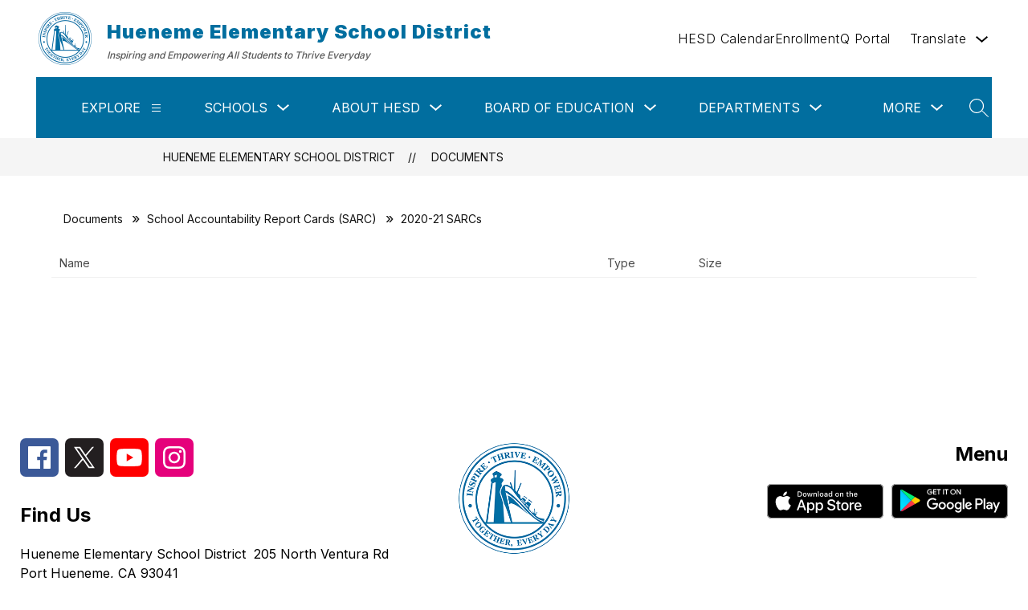

--- FILE ---
content_type: text/css
request_url: https://cmsv2-shared-assets.apptegy.net/Global/Components/Events/events-custom-v1.css
body_size: 583
content:
/* EVENTS custom v1 */
#home .events-e6 .events-container .logo {
    display: none;
}

#home .events-e6 .events-container .events-wrapper {
    width: 100%;
    display: flex;
    justify-content: center;
    flex-wrap: wrap;
}

#home .events-e6 .events-container .events-wrapper .event-card {
    text-align: center;
    padding-top: 30px;
    width: 100%;
    box-sizing: border-box;
}

#home .events-e6 .events-container .events-wrapper .event-card .start-date {
    margin-inline: auto;
    border: 0;
    background: var(--event-date-bg-color, var(--event-text-color-1, #FFF));
    border-radius: 50%;
    color: var(--event-date-color, var(--event-bg-color-1, var(--primary-color)));
    width: clamp(4.688rem, 2.589rem + 5.595vw, 7.625rem);
    height: clamp(4.688rem, 2.589rem + 5.595vw, 7.625rem);
    border: 2px solid var(--event-date-border-color, var(--secondary-color));
    box-sizing: border-box;
}

.events-e6 .events-container .events-wrapper .event-card .start-date .month {
    font-size: clamp(1.125rem, 1.036rem + 0.238vw, 1.25rem);
    line-height: 1.1;
    font-weight: 700;
}

#home .events-e6 .events-container .events-wrapper .event-card .start-date .date-number {
    font-size: clamp(2.188rem, 1.607rem + 1.548vw, 3rem);
    font-weight: 700;
    line-height: 1.1;
}

#home .events-e6 {
    position: relative;
}


#home .events-e6 .events-container .events-wrapper .event-card .details .event-title {
    margin-top: 15px;
    font-size: clamp(1.125rem, 1.036rem + 0.238vw, 1.25rem);
    font-weight: 700;
    line-height: 1.2;
    min-height: 48px;
    display: flex;
    flex-direction: column;
    justify-content: flex-end;
}

#home .events-e6 .events-container .events-wrapper .event-card .details .event-dates {
    font-size: 16px;
    line-height: 1.2;
    margin-top: 15px;
    padding-top: 15px;
    border-top: 1px solid var(--secondary-color);
}

#home .events-e6 .events-container .events-wrapper .event-card .details .event-dates br {
    display: none;
}

@media only screen and (min-width: 600px) {
    #home .events-e6 .events-container .events-wrapper .event-card {
        width: calc(50% - 12px);
    }
}

@media only screen and (min-width: 900px) {
    #home .events-e6 .events-container .events-wrapper .event-card {
        width: calc(33.33% - 16px);
    }
}

@media only screen and (min-width: 1280px) {
    #home .events-e6 .events-container .events-wrapper {
        flex-wrap: nowrap;
    }

    #home .events-e6 .events-container .events-wrapper .event-card {
        width: 20%;
        flex-basis: 20%;
    }

    #home .events-e6 .events-container .events-wrapper .event-card:nth-child(6) {
        display: none;
    }
}

/* END EVENTS */

--- FILE ---
content_type: text/css
request_url: https://cmsv2-shared-assets.apptegy.net/Global/Components/custom-buttons/buttons-b3-v2-non-floating.css
body_size: 215
content:
/* ------------------------------------------ */
/* ------------- BUTTONS B3 v2 (Does NOT float over the Gallery) START--------------- */
/* ------------------------------------------ */
@media only screen and (min-width: 1280px) {
    #home #buttons-b3 {
        max-width: 95%;
        margin-left: auto;
        margin-right: auto;
    }

    #home #buttons-b3 .button {
        border-radius: 10px;
        position: relative;
        margin-left: 5px;
        margin-right: 5px;
        box-shadow: 4px 4px 21px 0px rgba(0, 0, 0, 0.25);
        margin-top: 20px;
        margin-bottom: 20px;
    }

    #home #buttons-b3 .button .button-title {
        font-size: 12px;
    }
}

@media only screen and (min-width: 1450px) and (max-width: 1920px) {
    #home #buttons-b3 {
        max-width: 85%;
    }

    #home #buttons-b3 .button .button-title {
        font-size: 13px;
    }
}

/* ------------------------------------------ */
/* ------------- BUTTONS B3 v2 (Does NOT float over the Gallery) END */
/* ------------------------------------------ */

--- FILE ---
content_type: text/css
request_url: https://cmsv2-shared-assets.apptegy.net/Schools/Hueneme-Elementary-SD-578/hueneme-style.css
body_size: 295
content:
/* START - Fix the overlapping issue on custom schools in Header v3 */
@media only screen and (min-width: 1024px) {
    #view-header .bar-nav-menu .bar-nav-menu-bar .bar-nav-menu--align-right #schools-menu-sm1 {
        left: 50%;
        transform: translateX(-50%);
        max-width: 100%;
        width: calc(100% - 90px);
        box-sizing: border-box;

        .wrapper {
            max-height: unset;
            width: 100%;

            &:has(.column:nth-child(2)) .column {
                width: 50%;
            }

            &:has(.column:nth-child(3)) .column {
                width: 33.33%;
            }

            &:has(.column:nth-child(4)) .column {
                width: 25%;
            }

            &:has(.column:nth-child(5)) .column {
                width: 20%;
            }

            .column {
                width: auto;
                box-sizing: border-box;
                min-width: 190px;

                li {
                    width: auto;
                    margin-bottom: 15px;

                    a {
                        line-height: 1.3;
                    }
                }

                .child-ul {
                    max-height: unset;
                }
            }
        }
    }
}

/* END - Fix the overlapping issue on custom schools in Header v3 */